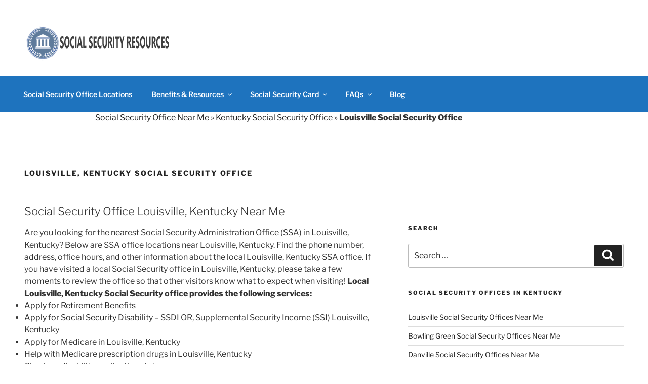

--- FILE ---
content_type: text/html; charset=utf-8
request_url: https://www.google.com/recaptcha/api2/aframe
body_size: 266
content:
<!DOCTYPE HTML><html><head><meta http-equiv="content-type" content="text/html; charset=UTF-8"></head><body><script nonce="3e6pW43aShe5b1EQV9M0qA">/** Anti-fraud and anti-abuse applications only. See google.com/recaptcha */ try{var clients={'sodar':'https://pagead2.googlesyndication.com/pagead/sodar?'};window.addEventListener("message",function(a){try{if(a.source===window.parent){var b=JSON.parse(a.data);var c=clients[b['id']];if(c){var d=document.createElement('img');d.src=c+b['params']+'&rc='+(localStorage.getItem("rc::a")?sessionStorage.getItem("rc::b"):"");window.document.body.appendChild(d);sessionStorage.setItem("rc::e",parseInt(sessionStorage.getItem("rc::e")||0)+1);localStorage.setItem("rc::h",'1769410344016');}}}catch(b){}});window.parent.postMessage("_grecaptcha_ready", "*");}catch(b){}</script></body></html>

--- FILE ---
content_type: text/css
request_url: https://socialsecurityofficesnearme.com/wp-content/themes/ssofficelocations/style.css?ver=20250415
body_size: 433
content:
/*
Theme Name: Social Security Office Locations
Theme URI: https://ssofficelocations.org/
Description: Twenty Seventeen Child Theme
Author: Social Security Office Locations
Author URI: https://ssofficelocation.org/
Template: twentyseventeen
Version: 1.0.0
License: GNU General Public License v2 or later
License URI: http://www.gnu.org/licenses/gpl-2.0.html
Tags: light, dark, two-columns, right-sidebar, responsive-layout, accessibility-ready
Text Domain: twenty-seventeen-child
*/
@media screen and (min-width: 48em) {
	.site-footer .widget-column.footer-widget-1 {
	    width: 100%;
	}

	ul#tiptop-menu {
		float: right;
	}
	.navigation-top {
		position:relative;
	}
}

ul.tabs {
    list-style: none;
    margin-bottom: 0;
    -webkit-margin-after: 0;
}
ul.tabs li {
	float:left;
	border-bottom: 2px solid #888;
}
.tabgroup {
	border-top: 1px solid #888;
}
ul.tabs li a {
	display:block;
	text-align:center;
	text-decoration:none;
	padding:20px;
	background:#f7f7f7;
}

ul.tabs li a:hover, ul.tabs li a.active {
	background:#ddd;
}

.clearfix:after {
	content:"";
	display:table;
	clear:both;
}

#tab1 {
	padding-top:10px;
}

